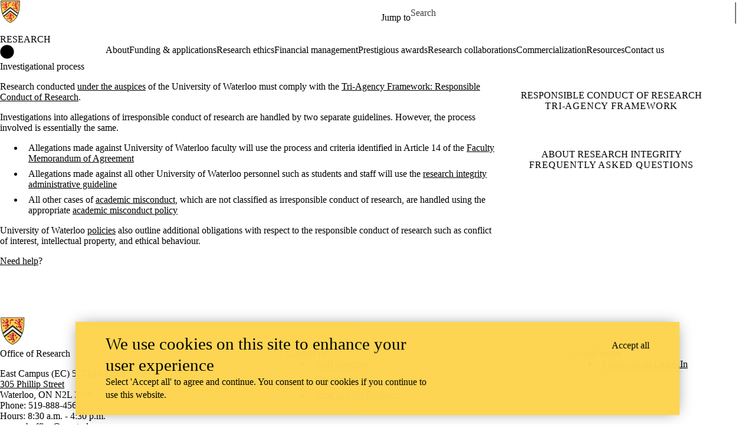

--- FILE ---
content_type: text/css
request_url: https://tags.srv.stackadapt.com/sa.css
body_size: -11
content:
:root {
    --sa-uid: '0-a40f4fda-0aff-59fb-6310-c5f817c4b22a';
}